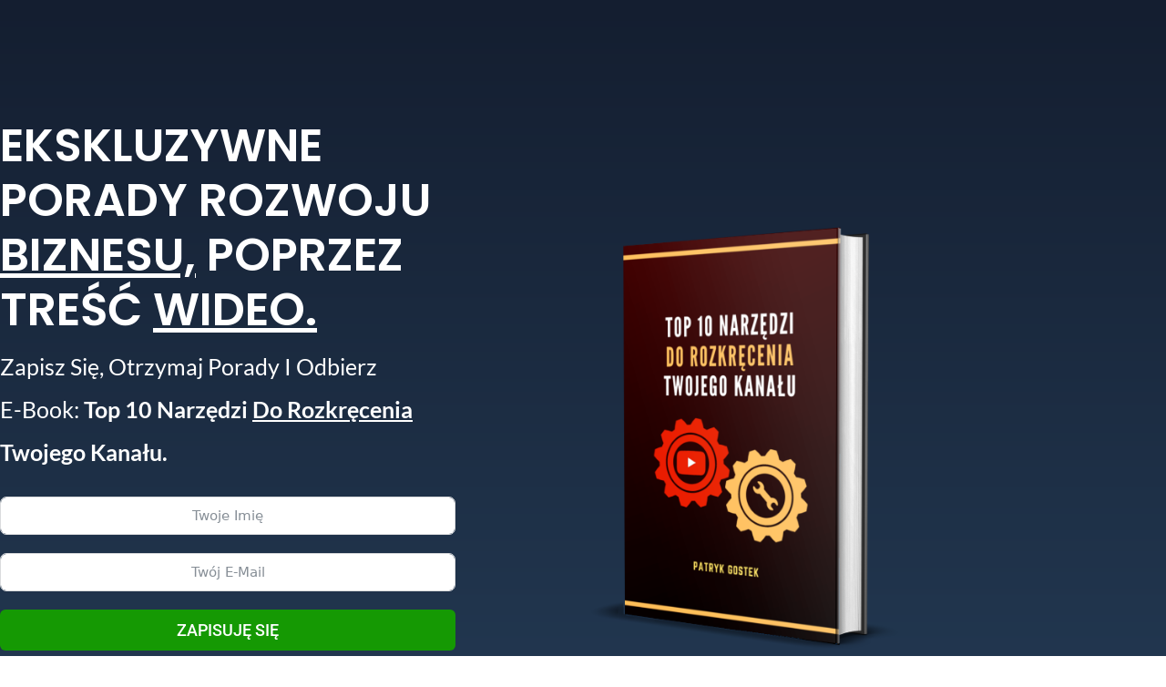

--- FILE ---
content_type: text/css
request_url: https://wzlot.pl/wp-content/uploads/hurrytimer/css/f02bda8483afdb36.css?ver=6.9
body_size: 445
content:
[class~="hurrytimer-campaign"] {
  line-height: normal;
  text-align: center;
  padding: 10px 0; }
  [class~="hurrytimer-campaign"] * {
    line-height: normal; }

.hurryt-loading {
  display: none !important; }

.hurrytimer-timer {
  display: flex;
  align-items: baseline;
  justify-content: center;
  flex-wrap: wrap; }

.hurrytimer-headline {
  color: #333;
  display: block;
  margin: 5px auto; }

.hurrytimer-timer-block {
  position: relative;
  display: flex;
  margin-right: 5px;
  flex-direction: column;
  align-items: center;
  justify-content: center;
  box-sizing: content-box;
  margin-bottom: 10px;
  margin-left: 5px; }
  .hurrytimer-timer-block:last-child {
    margin-right: 0; }
  .hurrytimer-timer-block:first-child {
    margin-left: 0; }

.hurrytimer-sticky {
  margin: auto !important;
  width: 100%;
  background: #fff;
  left: 0;
  right: 0;
  z-index: 9999;
  position: fixed;
  box-shadow: 1px 1px 2px rgba(0, 0, 0, 0.05); }
  .hurrytimer-sticky.is-off {
    position: relative;
    z-index: 0; }

.admin-bar:not(.wp-admin) .hurrytimer-sticky {
  z-index: 999999; }

.hurrytimer-sticky-inner {
  max-width: 1200px;
  margin: auto;
  text-align: center;
  padding-left: 5px;
  padding-right: 5px; }

.hurrytimer-button {
  display: inline-block;
  text-decoration: none;
  outline: none; }

.hurrytimer-sticky-close {
  right: 10px;
  position: absolute;
  transform: translateY(-50%);
  top: 50%;
  background: none;
  border: none;
  padding: 0;
  margin: 0;
  width: 13px;
  height: 13px;
  cursor: pointer;
  display: flex; }
  .hurrytimer-sticky-close svg {
    fill: #333;
    width: 100%;
    height: 100%; }
  .hurrytimer-sticky-close:hover {
    opacity: 1;
    background: none; }

        .hurrytimer-campaign-7234{
    text-align: center;
    display: block;
    }
    
    .hurrytimer-campaign-7234 .hurrytimer-timer-digit,
    .hurrytimer-campaign-7234 .hurrytimer-timer-sep    {
    color: #f73a3a;
    display: block;
    font-size: 88px;
    }

    .hurrytimer-campaign-7234 .hurrytimer-timer{
        justify-content:
    center    }

        .hurrytimer-campaign-7234 .hurrytimer-timer-label    {
    font-size: 18px;
    color: #000000;
    text-transform: uppercase;
    display: block;
    }

    
    
        .hurrytimer-campaign-7234 .hurrytimer-headline    {
    font-size: 37px;
    color: #000000;
        margin-bottom: 7px;

        }

    .hurrytimer-campaign-7234 .hurrytimer-button-wrap{
        margin-top: 5px;

        }
    .hurrytimer-campaign-7234 .hurrytimer-button{
    font-size: 15px;
    color: #ffffff;
    background-color: #000000;
    border-radius: 3px;
    padding: 10px 15px;
    }

    @media(max-width:425px) {
    .hurrytimer-campaign-7234 .hurrytimer-button-wrap,
    .hurrytimer-campaign-7234 .hurrytimer-headline
    {
    margin-left: 0;
    margin-right: 0;
    }
    }
    
        .hurrytimer-campaign-5835{
    text-align: center;
    display: inline;
    }
    
    .hurrytimer-campaign-5835 .hurrytimer-timer-digit,
    .hurrytimer-campaign-5835 .hurrytimer-timer-sep    {
    color: #f40a0a;
    display: block;
    font-size: 40px;
    }

    .hurrytimer-campaign-5835 .hurrytimer-timer{
        display: inline-flex;
    vertical-align: middle;
    }

        .hurrytimer-campaign-5835 .hurrytimer-timer-label    {
    font-size: 20px;
    color: #000000;
    text-transform: uppercase;
    display: block;
    }

    
    
        .hurrytimer-campaign-5835 .hurrytimer-headline    {
    font-size: 30px;
    color: #000000;
        margin-right: 8px;

        display:inline-block;
    vertical-align:middle;
    }

    .hurrytimer-campaign-5835 .hurrytimer-button-wrap{
        margin-left: 5px;

        display:inline-block;
    vertical-align:middle;
    }
    .hurrytimer-campaign-5835 .hurrytimer-button{
    font-size: 15px;
    color: #ffffff;
    background-color: #000000;
    border-radius: 3px;
    padding: 10px 15px;
    }

    @media(max-width:425px) {
    .hurrytimer-campaign-5835 .hurrytimer-button-wrap,
    .hurrytimer-campaign-5835 .hurrytimer-headline
    {
    margin-left: 0;
    margin-right: 0;
    }
    }
    
        .hurrytimer-campaign-5836{
    text-align: center;
    display: block;
    }
    
    .hurrytimer-campaign-5836 .hurrytimer-timer-digit,
    .hurrytimer-campaign-5836 .hurrytimer-timer-sep    {
    color: #f51818;
    display: block;
    font-size: 50px;
    }

    .hurrytimer-campaign-5836 .hurrytimer-timer{
        justify-content:
    center    }

        .hurrytimer-campaign-5836 .hurrytimer-timer-label    {
    font-size: 19px;
    color: #000000;
    text-transform: uppercase;
    display: block;
    }

    
    
        .hurrytimer-campaign-5836 .hurrytimer-headline    {
    font-size: 30px;
    color: #000000;
        margin-bottom: 5px;

        }

    .hurrytimer-campaign-5836 .hurrytimer-button-wrap{
        margin-top: 5px;

        }
    .hurrytimer-campaign-5836 .hurrytimer-button{
    font-size: 15px;
    color: #ffffff;
    background-color: #000000;
    border-radius: 3px;
    padding: 10px 15px;
    }

    @media(max-width:425px) {
    .hurrytimer-campaign-5836 .hurrytimer-button-wrap,
    .hurrytimer-campaign-5836 .hurrytimer-headline
    {
    margin-left: 0;
    margin-right: 0;
    }
    }
    
        .hurrytimer-campaign-5760{
    text-align: center;
    display: block;
    }
    
    .hurrytimer-campaign-5760 .hurrytimer-timer-digit,
    .hurrytimer-campaign-5760 .hurrytimer-timer-sep    {
    color: #f72626;
    display: block;
    font-size: 70px;
    }

    .hurrytimer-campaign-5760 .hurrytimer-timer{
        justify-content:
    center    }

        .hurrytimer-campaign-5760 .hurrytimer-timer-label    {
    font-size: 22px;
    color: #161616;
    text-transform: uppercase;
    display: block;
    }

    
    
        .hurrytimer-campaign-5760 .hurrytimer-headline    {
    font-size: 30px;
    color: #000000;
        margin-bottom: 5px;

        }

    .hurrytimer-campaign-5760 .hurrytimer-button-wrap{
        margin-top: 5px;

        }
    .hurrytimer-campaign-5760 .hurrytimer-button{
    font-size: 15px;
    color: #ffffff;
    background-color: #000000;
    border-radius: 3px;
    padding: 10px 15px;
    }

    @media(max-width:425px) {
    .hurrytimer-campaign-5760 .hurrytimer-button-wrap,
    .hurrytimer-campaign-5760 .hurrytimer-headline
    {
    margin-left: 0;
    margin-right: 0;
    }
    }
    






--- FILE ---
content_type: text/css
request_url: https://wzlot.pl/wp-content/uploads/elementor/css/post-850.css?ver=1769183950
body_size: 1186
content:
.elementor-850 .elementor-element.elementor-element-4fe48be3 > .elementor-container > .elementor-column > .elementor-widget-wrap{align-content:center;align-items:center;}.elementor-850 .elementor-element.elementor-element-4fe48be3:not(.elementor-motion-effects-element-type-background), .elementor-850 .elementor-element.elementor-element-4fe48be3 > .elementor-motion-effects-container > .elementor-motion-effects-layer{background-color:transparent;background-image:linear-gradient(180deg, #141e30 0%, #243b55 100%);}.elementor-850 .elementor-element.elementor-element-4fe48be3 > .elementor-background-overlay{background-color:#141e30;background-image:url("https://wzlot.pl/wp-content/uploads/2020/01/background4-free-img.jpg");background-position:top center;background-repeat:no-repeat;background-size:cover;opacity:0.92;mix-blend-mode:overlay;transition:background 0.3s, border-radius 0.3s, opacity 0.3s;}.elementor-850 .elementor-element.elementor-element-4fe48be3 .elementor-background-overlay{filter:brightness( 133% ) contrast( 61% ) saturate( 40% ) blur( 0px ) hue-rotate( 0deg );}.elementor-850 .elementor-element.elementor-element-4fe48be3{transition:background 0.3s, border 0.3s, border-radius 0.3s, box-shadow 0.3s;padding:130px 0px 17px 0px;}.elementor-bc-flex-widget .elementor-850 .elementor-element.elementor-element-7487b1bf.elementor-column .elementor-widget-wrap{align-items:center;}.elementor-850 .elementor-element.elementor-element-7487b1bf.elementor-column.elementor-element[data-element_type="column"] > .elementor-widget-wrap.elementor-element-populated{align-content:center;align-items:center;}.elementor-850 .elementor-element.elementor-element-7487b1bf > .elementor-element-populated{padding:0px 0px 90px 0px;}.elementor-widget-image .widget-image-caption{color:var( --e-global-color-text );font-family:var( --e-global-typography-text-font-family ), Sans-serif;font-size:var( --e-global-typography-text-font-size );font-weight:var( --e-global-typography-text-font-weight );line-height:var( --e-global-typography-text-line-height );letter-spacing:var( --e-global-typography-text-letter-spacing );}.elementor-850 .elementor-element.elementor-element-d0c33b5 > .elementor-widget-container{padding:0px 0px 44px 0px;}.elementor-850 .elementor-element.elementor-element-d0c33b5{text-align:start;}.elementor-widget-heading .elementor-heading-title{font-family:var( --e-global-typography-primary-font-family ), Sans-serif;font-size:var( --e-global-typography-primary-font-size );font-weight:var( --e-global-typography-primary-font-weight );line-height:var( --e-global-typography-primary-line-height );letter-spacing:var( --e-global-typography-primary-letter-spacing );color:var( --e-global-color-primary );}.elementor-850 .elementor-element.elementor-element-13e96846 > .elementor-widget-container{margin:0px 0px -11px 0px;padding:0px 0px 0px 0px;}.elementor-850 .elementor-element.elementor-element-13e96846{text-align:start;}.elementor-850 .elementor-element.elementor-element-13e96846 .elementor-heading-title{font-family:"Lato", Sans-serif;font-size:54px;font-weight:900;text-transform:uppercase;color:#ffffff;}.elementor-850 .elementor-element.elementor-element-7455f52 > .elementor-widget-container{margin:0px 0px 0px 0px;padding:0px 0px 0px 0px;}.elementor-850 .elementor-element.elementor-element-7455f52{text-align:start;}.elementor-850 .elementor-element.elementor-element-7455f52 .elementor-heading-title{font-family:"Lato", Sans-serif;font-size:28px;font-weight:400;line-height:47px;color:#ffffff;}.elementor-widget-fluent-form-widget .fluentform-widget-description{font-family:var( --e-global-typography-accent-font-family ), Sans-serif;font-size:var( --e-global-typography-accent-font-size );font-weight:var( --e-global-typography-accent-font-weight );line-height:var( --e-global-typography-accent-line-height );letter-spacing:var( --e-global-typography-accent-letter-spacing );}.elementor-widget-fluent-form-widget .ff-el-progress-status{color:var( --e-global-color-primary );font-family:var( --e-global-typography-primary-font-family ), Sans-serif;font-size:var( --e-global-typography-primary-font-size );font-weight:var( --e-global-typography-primary-font-weight );line-height:var( --e-global-typography-primary-line-height );letter-spacing:var( --e-global-typography-primary-letter-spacing );}.elementor-widget-fluent-form-widget .ff-el-progress-bar span{color:var( --e-global-color-primary );}.elementor-widget-fluent-form-widget .step-nav button{font-family:var( --e-global-typography-primary-font-family ), Sans-serif;font-size:var( --e-global-typography-primary-font-size );font-weight:var( --e-global-typography-primary-font-weight );line-height:var( --e-global-typography-primary-line-height );letter-spacing:var( --e-global-typography-primary-letter-spacing );}.elementor-850 .elementor-element.elementor-element-8d89510 .fluentform-widget-wrapper input:not([type=radio]):not([type=checkbox]):not([type=submit]):not([type=button]):not([type=image]):not([type=file]), .elementor-850 .elementor-element.elementor-element-8d89510 .fluentform-widget-wrapper .ff-el-group textarea, .elementor-850 .elementor-element.elementor-element-8d89510 .fluentform-widget-wrapper .ff-el-group select{text-align:center;}.elementor-850 .elementor-element.elementor-element-8d89510 .fluentform-widget-wrapper .ff-el-group .ff-btn-submit{background-color:#159903 !important;color:#ffffff !important;}.elementor-bc-flex-widget .elementor-850 .elementor-element.elementor-element-4c4cfe20.elementor-column .elementor-widget-wrap{align-items:center;}.elementor-850 .elementor-element.elementor-element-4c4cfe20.elementor-column.elementor-element[data-element_type="column"] > .elementor-widget-wrap.elementor-element-populated{align-content:center;align-items:center;}.elementor-850 .elementor-element.elementor-element-4c4cfe20 > .elementor-element-populated{margin:0px 0px 0px 0px;--e-column-margin-right:0px;--e-column-margin-left:0px;padding:0px 0px 0px 0px;}.elementor-850 .elementor-element.elementor-element-61bb8dca > .elementor-widget-container{margin:0px 0px 0px 0px;padding:0px 0px 0px 0px;}.elementor-850 .elementor-element.elementor-element-61bb8dca{text-align:center;}.elementor-850 .elementor-element.elementor-element-61bb8dca img{width:100%;max-width:100%;}.elementor-850 .elementor-element.elementor-element-e57562d > .elementor-container > .elementor-column > .elementor-widget-wrap{align-content:center;align-items:center;}.elementor-850 .elementor-element.elementor-element-e57562d:not(.elementor-motion-effects-element-type-background), .elementor-850 .elementor-element.elementor-element-e57562d > .elementor-motion-effects-container > .elementor-motion-effects-layer{background-color:transparent;background-image:linear-gradient(180deg, #141e30 0%, #243b55 100%);}.elementor-850 .elementor-element.elementor-element-e57562d > .elementor-background-overlay{background-color:#141e30;background-image:url("https://wzlot.pl/wp-content/uploads/2020/01/background4-free-img.jpg");background-position:top center;background-repeat:no-repeat;background-size:cover;opacity:0.92;mix-blend-mode:overlay;transition:background 0.3s, border-radius 0.3s, opacity 0.3s;}.elementor-850 .elementor-element.elementor-element-e57562d .elementor-background-overlay{filter:brightness( 133% ) contrast( 61% ) saturate( 40% ) blur( 0px ) hue-rotate( 0deg );}.elementor-850 .elementor-element.elementor-element-e57562d{transition:background 0.3s, border 0.3s, border-radius 0.3s, box-shadow 0.3s;padding:130px 0px 17px 0px;}.elementor-bc-flex-widget .elementor-850 .elementor-element.elementor-element-c8dcbeb.elementor-column .elementor-widget-wrap{align-items:center;}.elementor-850 .elementor-element.elementor-element-c8dcbeb.elementor-column.elementor-element[data-element_type="column"] > .elementor-widget-wrap.elementor-element-populated{align-content:center;align-items:center;}.elementor-850 .elementor-element.elementor-element-c8dcbeb > .elementor-element-populated{padding:0px 0px 90px 0px;}.elementor-850 .elementor-element.elementor-element-f0ccef0 > .elementor-widget-container{margin:0px 0px -11px 0px;padding:0px 0px 0px 0px;}.elementor-850 .elementor-element.elementor-element-f0ccef0{text-align:start;}.elementor-850 .elementor-element.elementor-element-f0ccef0 .elementor-heading-title{font-family:"Poppins", Sans-serif;font-size:50px;font-weight:600;text-transform:uppercase;line-height:1.2em;color:#ffffff;}.elementor-850 .elementor-element.elementor-element-22db3ad > .elementor-widget-container{margin:0px 0px 0px 0px;padding:0px 0px 0px 0px;}.elementor-850 .elementor-element.elementor-element-22db3ad{text-align:start;}.elementor-850 .elementor-element.elementor-element-22db3ad .elementor-heading-title{font-family:"Lato", Sans-serif;font-size:25px;font-weight:400;text-transform:capitalize;line-height:47px;color:#ffffff;}.elementor-850 .elementor-element.elementor-element-0773516 .fluentform-widget-wrapper input:not([type=radio]):not([type=checkbox]):not([type=submit]):not([type=button]):not([type=image]):not([type=file]), .elementor-850 .elementor-element.elementor-element-0773516 .fluentform-widget-wrapper .ff-el-group textarea, .elementor-850 .elementor-element.elementor-element-0773516 .fluentform-widget-wrapper .ff-el-group select{text-align:center;}.elementor-850 .elementor-element.elementor-element-0773516 .fluentform-widget-wrapper .ff-el-group .ff-btn-submit{background-color:#159903 !important;color:#ffffff !important;}.elementor-bc-flex-widget .elementor-850 .elementor-element.elementor-element-4f32015.elementor-column .elementor-widget-wrap{align-items:center;}.elementor-850 .elementor-element.elementor-element-4f32015.elementor-column.elementor-element[data-element_type="column"] > .elementor-widget-wrap.elementor-element-populated{align-content:center;align-items:center;}.elementor-850 .elementor-element.elementor-element-4f32015 > .elementor-element-populated{margin:0px 0px 0px 0px;--e-column-margin-right:0px;--e-column-margin-left:0px;padding:0px 0px 0px 0px;}.elementor-850 .elementor-element.elementor-element-f73bf4f > .elementor-widget-container{margin:0px 0px 0px 0px;padding:0px 0px 0px 0px;}.elementor-850 .elementor-element.elementor-element-f73bf4f{text-align:center;}.elementor-850 .elementor-element.elementor-element-f73bf4f img{width:100%;max-width:100%;}.elementor-850 .elementor-element.elementor-element-75bf095:not(.elementor-motion-effects-element-type-background), .elementor-850 .elementor-element.elementor-element-75bf095 > .elementor-motion-effects-container > .elementor-motion-effects-layer{background-color:#000000;}.elementor-850 .elementor-element.elementor-element-75bf095{transition:background 0.3s, border 0.3s, border-radius 0.3s, box-shadow 0.3s;}.elementor-850 .elementor-element.elementor-element-75bf095 > .elementor-background-overlay{transition:background 0.3s, border-radius 0.3s, opacity 0.3s;}.elementor-850 .elementor-element.elementor-element-4352cd0 > .elementor-widget-container{background-color:#000000;}.elementor-widget-text-editor{font-family:var( --e-global-typography-text-font-family ), Sans-serif;font-size:var( --e-global-typography-text-font-size );font-weight:var( --e-global-typography-text-font-weight );line-height:var( --e-global-typography-text-line-height );letter-spacing:var( --e-global-typography-text-letter-spacing );color:var( --e-global-color-text );}.elementor-widget-text-editor.elementor-drop-cap-view-stacked .elementor-drop-cap{background-color:var( --e-global-color-primary );}.elementor-widget-text-editor.elementor-drop-cap-view-framed .elementor-drop-cap, .elementor-widget-text-editor.elementor-drop-cap-view-default .elementor-drop-cap{color:var( --e-global-color-primary );border-color:var( --e-global-color-primary );}@media(max-width:1024px){.elementor-850 .elementor-element.elementor-element-4fe48be3{padding:97px 30px 10px 30px;}.elementor-widget-image .widget-image-caption{font-size:var( --e-global-typography-text-font-size );line-height:var( --e-global-typography-text-line-height );letter-spacing:var( --e-global-typography-text-letter-spacing );}.elementor-850 .elementor-element.elementor-element-d0c33b5 > .elementor-widget-container{padding:0px 0px 12px 0px;}.elementor-850 .elementor-element.elementor-element-d0c33b5 img{width:39%;}.elementor-widget-heading .elementor-heading-title{font-size:var( --e-global-typography-primary-font-size );line-height:var( --e-global-typography-primary-line-height );letter-spacing:var( --e-global-typography-primary-letter-spacing );}.elementor-850 .elementor-element.elementor-element-13e96846 .elementor-heading-title{font-size:37px;line-height:1.2em;}.elementor-850 .elementor-element.elementor-element-7455f52 .elementor-heading-title{font-size:22px;line-height:1.2em;}.elementor-widget-fluent-form-widget .fluentform-widget-description{font-size:var( --e-global-typography-accent-font-size );line-height:var( --e-global-typography-accent-line-height );letter-spacing:var( --e-global-typography-accent-letter-spacing );}.elementor-widget-fluent-form-widget .ff-el-progress-status{font-size:var( --e-global-typography-primary-font-size );line-height:var( --e-global-typography-primary-line-height );letter-spacing:var( --e-global-typography-primary-letter-spacing );}.elementor-widget-fluent-form-widget .step-nav button{font-size:var( --e-global-typography-primary-font-size );line-height:var( --e-global-typography-primary-line-height );letter-spacing:var( --e-global-typography-primary-letter-spacing );}.elementor-850 .elementor-element.elementor-element-61bb8dca > .elementor-widget-container{margin:0px 0px 0px 0px;}.elementor-850 .elementor-element.elementor-element-61bb8dca img{width:100%;max-width:91%;}.elementor-850 .elementor-element.elementor-element-e57562d{padding:97px 30px 10px 30px;}.elementor-850 .elementor-element.elementor-element-f0ccef0 .elementor-heading-title{font-size:37px;line-height:1.2em;}.elementor-850 .elementor-element.elementor-element-22db3ad .elementor-heading-title{font-size:22px;line-height:1.2em;}.elementor-850 .elementor-element.elementor-element-f73bf4f > .elementor-widget-container{margin:0px 0px 0px 0px;}.elementor-850 .elementor-element.elementor-element-f73bf4f img{width:100%;max-width:91%;}.elementor-widget-text-editor{font-size:var( --e-global-typography-text-font-size );line-height:var( --e-global-typography-text-line-height );letter-spacing:var( --e-global-typography-text-letter-spacing );}}@media(max-width:767px){.elementor-850 .elementor-element.elementor-element-4fe48be3{padding:0px 25px 80px 25px;}.elementor-850 .elementor-element.elementor-element-7487b1bf > .elementor-element-populated{padding:0px 0px 0px 0px;}.elementor-widget-image .widget-image-caption{font-size:var( --e-global-typography-text-font-size );line-height:var( --e-global-typography-text-line-height );letter-spacing:var( --e-global-typography-text-letter-spacing );}.elementor-850 .elementor-element.elementor-element-d0c33b5{text-align:center;}.elementor-850 .elementor-element.elementor-element-d0c33b5 img{width:54%;}.elementor-widget-heading .elementor-heading-title{font-size:var( --e-global-typography-primary-font-size );line-height:var( --e-global-typography-primary-line-height );letter-spacing:var( --e-global-typography-primary-letter-spacing );}.elementor-850 .elementor-element.elementor-element-13e96846 > .elementor-widget-container{margin:0px 0px 0px 0px;}.elementor-850 .elementor-element.elementor-element-13e96846{text-align:center;}.elementor-850 .elementor-element.elementor-element-13e96846 .elementor-heading-title{font-size:25px;}.elementor-850 .elementor-element.elementor-element-7455f52 > .elementor-widget-container{margin:-10px 0px 0px 0px;}.elementor-850 .elementor-element.elementor-element-7455f52{text-align:center;}.elementor-850 .elementor-element.elementor-element-7455f52 .elementor-heading-title{font-size:18px;}.elementor-widget-fluent-form-widget .fluentform-widget-description{font-size:var( --e-global-typography-accent-font-size );line-height:var( --e-global-typography-accent-line-height );letter-spacing:var( --e-global-typography-accent-letter-spacing );}.elementor-widget-fluent-form-widget .ff-el-progress-status{font-size:var( --e-global-typography-primary-font-size );line-height:var( --e-global-typography-primary-line-height );letter-spacing:var( --e-global-typography-primary-letter-spacing );}.elementor-widget-fluent-form-widget .step-nav button{font-size:var( --e-global-typography-primary-font-size );line-height:var( --e-global-typography-primary-line-height );letter-spacing:var( --e-global-typography-primary-letter-spacing );}.elementor-850 .elementor-element.elementor-element-61bb8dca > .elementor-widget-container{margin:-20px -20px -20px -20px;}.elementor-850 .elementor-element.elementor-element-61bb8dca img{width:100%;max-width:100%;}.elementor-850 .elementor-element.elementor-element-e57562d{padding:70px 25px 80px 25px;}.elementor-850 .elementor-element.elementor-element-c8dcbeb > .elementor-element-populated{padding:25px 0px 0px 0px;}.elementor-850 .elementor-element.elementor-element-f0ccef0 > .elementor-widget-container{margin:25px 0px 0px 0px;}.elementor-850 .elementor-element.elementor-element-f0ccef0{text-align:center;}.elementor-850 .elementor-element.elementor-element-f0ccef0 .elementor-heading-title{font-size:32px;}.elementor-850 .elementor-element.elementor-element-22db3ad > .elementor-widget-container{margin:-10px 0px 0px 0px;}.elementor-850 .elementor-element.elementor-element-22db3ad{text-align:center;}.elementor-850 .elementor-element.elementor-element-22db3ad .elementor-heading-title{font-size:18px;}.elementor-850 .elementor-element.elementor-element-f73bf4f img{width:100%;max-width:36%;}.elementor-widget-text-editor{font-size:var( --e-global-typography-text-font-size );line-height:var( --e-global-typography-text-line-height );letter-spacing:var( --e-global-typography-text-letter-spacing );}}@media(min-width:768px){.elementor-850 .elementor-element.elementor-element-7487b1bf{width:43.86%;}.elementor-850 .elementor-element.elementor-element-4c4cfe20{width:56.14%;}.elementor-850 .elementor-element.elementor-element-c8dcbeb{width:43.86%;}.elementor-850 .elementor-element.elementor-element-4f32015{width:56.14%;}}@media(max-width:1024px) and (min-width:768px){.elementor-850 .elementor-element.elementor-element-7487b1bf{width:62%;}.elementor-850 .elementor-element.elementor-element-4c4cfe20{width:38%;}.elementor-850 .elementor-element.elementor-element-c8dcbeb{width:62%;}.elementor-850 .elementor-element.elementor-element-4f32015{width:38%;}}@media(min-width:1025px){.elementor-850 .elementor-element.elementor-element-4fe48be3 > .elementor-background-overlay{background-attachment:scroll;}.elementor-850 .elementor-element.elementor-element-e57562d > .elementor-background-overlay{background-attachment:scroll;}}

--- FILE ---
content_type: text/javascript
request_url: https://wzlot.pl/wp-content/plugins/buddyboss-platform-pro/includes/schedule-posts/assets/js/bb-schedule-posts.min.js?ver=2.7.40
body_size: 3279
content:
window.wp=window.wp||{},window.bp=window.bp||{},function(u){"undefined"!=typeof BP_Nouveau&&(_.extend(bp,_.pick(wp,"Backbone","ajax","template")),bp.Models=bp.Models||{},bp.Collections=bp.Collections||{},bp.Views=bp.Views||{},bp.Nouveau=bp.Nouveau||{},bp.Nouveau.SchedulePost={start:function(){this.setupGlobals(),this.viewGroupSchedulePostModal(),this.addListeners()},setupGlobals:function(){this.scheduled_current_page=1},addListeners:function(){u(document).on("click",".bb-view-scheduled-posts",this.openSchedulePostModal),u("#buddypress").on("click",".bb-view-schedule-posts, .bb-view-all-scheduled-posts",this,this.showSchedulePosts),u("#buddypress").on("click","#bb-schedule-posts_modal li.load-more",this.loadMoreScheduledActivities.bind(this)),u(document).on("click",".bb-schedule-posts_modal .activity-item",this.activityActions.bind(this))},activityActions:function(e){var t=u(e.currentTarget),s=u(e.target),i=t.data("bp-activity-id");if(s.closest("span").hasClass("activity-read-more")){var a=s.closest("div"),d=s.closest("span"),o=null;if(u(a).hasClass("activity-inner")?o=i:u(a).hasClass("acomment-content")&&(o=s.closest("li").data("bp-activity-comment-id")),!o)return e;e.preventDefault(),u(d).addClass("loading"),bp.Nouveau.ajax({action:"get_single_activity_content",id:o,status:"scheduled"},"activity").done(function(e){"object"!=typeof e&&0<s.closest("div").find(".bb-activity-media-wrap").length&&(e=JSON.parse(e)),u(d).removeClass("loading"),a.parent().find(".bp-feedback").length&&a.parent().find(".bp-feedback").remove(),!1===e.success?(a.after(e.data.feedback),a.parent().find(".bp-feedback").hide().fadeIn(300)):(u(a).html(e.data.contents).slideDown(300),jQuery(window).scroll(),t.hasClass("wp-link-embed")&&(void 0!==window.instgrm&&window.instgrm.Embeds.process(),void 0!==window.FB)&&void 0!==window.FB.XFBML&&window.FB.XFBML.parse(document.getElementById("activity-"+o)))})}},openSchedulePostModal:function(){bp.Nouveau.SchedulePostView=!0,jQuery(".activity-update-form .activity-form:not(.focus-in) #whats-new").trigger("focus"),setTimeout(function(){u(".bb-schedule-post_dropdown_section").hasClass("bp-hide")&&(bp.Nouveau.SchedulePostViewHidden=!0,u(".bb-schedule-post_dropdown_section").removeClass("bp-hide")),u(".activity-form .bb-schedule-post_dropdown_button").trigger("click"),setTimeout(function(){u(".activity-form .bb-view-schedule-posts").trigger("click")},0)},100)},showSchedulePosts:function(){var e="activity",t=null;u(bp.Nouveau.objectNavParent+" #bb-subnav-filter-show [data-bp-scope].selected").length&&(t=u(bp.Nouveau.objectNavParent+" #bb-subnav-filter-show [data-bp-scope].selected").data("bp-scope")),bp.Nouveau.SchedulePost.scheduled_current_page=1,u("#buddypress .bb-action-popup-content .schedule-posts-content").length&&(t={object:e,status:"scheduled",target:"#buddypress .bb-action-popup-content .schedule-posts-content",template:"activity_schedule",scope:t},u('#buddypress [data-bp-member-type-filter="'+e+'"]').length?t.member_type_id=u('#buddypress [data-bp-member-type-filter="'+e+'"]').val():u('#buddypress [data-bp-group-type-filter="'+e+'"]').length&&(t.group_type=u('#buddypress [data-bp-group-type-filter="'+e+'"]').val()),bp.Nouveau.objectRequest(t))},loadMoreScheduledActivities:function(e){e.preventDefault();var t="activity",s=u(e.currentTarget),i=this,a=+Number(i.scheduled_current_page)+1;0<a&&u("#buddypress .bb-action-popup-content .schedule-posts-content").length&&(s.hasClass("bb-page-item-deleted")&&(s.removeClass("bb-page-item-deleted"),a-=1),s.find("a").first().addClass("loading"),u("#buddypress #bb-schedule-posts_modal ul.bp-list li.activity-item").addClass("bb-pre-listed-page-item"),e={object:t,status:"scheduled",target:"#buddypress #bb-schedule-posts_modal .schedule-posts-content ul.bp-list",method:"append",template:"activity_schedule",page:a},1===a&&(e.method="reset",e.target="#buddypress #bb-schedule-posts_modal .schedule-posts-content"),u('#buddypress [data-bp-member-type-filter="'+t+'"]').length?e.member_type_id=u('#buddypress [data-bp-member-type-filter="'+t+'"]').val():u('#buddypress [data-bp-group-type-filter="'+t+'"]').length&&(e.group_type=u('#buddypress [data-bp-group-type-filter="'+t+'"]').val()),bp.Nouveau.objectRequest(e).done(function(e){!0===e.success&&(void 0!==e.data.contents&&""!==e.data.contents&&(e=u.parseHTML(e.data.contents),u.each(e,function(e,t){"LI"===t.nodeName&&u(t).hasClass("activity-item")&&u("#"+u(t).prop("id")+".bb-pre-listed-page-item").length&&u("#"+u(t).prop("id")+".bb-pre-listed-page-item").remove()})),s.remove(),i.scheduled_current_page=a,jQuery(window).scroll())}))},viewGroupSchedulePostModal:function(){var e,t,s;"scheduled_posts"===this.bbGetUrlParameter("action")&&(t=0,(e=this).bbRemoveUrlParameter("action"),s=setInterval(function(){u("#whats-new-form").hasClass("focus-in--empty")?(e.openSchedulePostModal(),clearInterval(s)):10<++t&&clearInterval(s)},200))},bbGetUrlParameter:function(e){e=e.replace(/[\[]/,"\\[").replace(/[\]]/,"\\]");e=new RegExp("[\\?&]"+e+"=([^&#]*)").exec(location.search);return null===e?"":decodeURIComponent(e[1].replace(/\+/g," "))},bbRemoveUrlParameter:function(e){var t=window.location.href,s=t.split("?");if(2<=s.length){for(var i=encodeURIComponent(e)+"=",a=s[1].split(/[&;]/g),d=a.length;0<d--;)-1!==a[d].lastIndexOf(i,0)&&a.splice(d,1);t=s[0]+(0<a.length?"?"+a.join("&"):""),window.history.replaceState(null,null,t)}}},bp.Views.activitySchedulePost=Backbone.View.extend({tagName:"div",id:"bb-schedule-posts",className:"bb-schedule-posts",template:bp.template("activity-schedule-post"),events:{"click .bb-schedule-post_dropdown_button":"displayOptions","click .bb-schedule-post_action":"displayScheduleForm","click .bb-view-schedule-posts":"displaySchedulePosts","click .bb-view-all-scheduled-posts":"displaySchedulePosts","click #bb-schedule-posts_modal .bb-close-action-popup":"closeSchedulePosts","click .bb-schedule-activity-cancel":"cancelSchedulePost","click .bb-model-close-button":"cancelSchedulePost","click .bb-schedule-activity":"displayScheduleButton","change .bb-schedule-activity-meridian-wrap input":"validateScheduleTime","change .bb-schedule-activity-date-field":"validateScheduleTime","change .bb-schedule-activity-time-field":"validateScheduleTime","click .bb-activity-schedule_edit":"editScheduledPost","click .bb-activity-schedule_delete":"deleteScheduledPost","click .bb-schedule-activity-clear":"clearScheduledPost"},initialize:function(){this.model.on("change:activity_action_type change:activity_schedule_date_raw change:activity_schedule_date change:activity_schedule_time change:activity_schedule_meridiem",this.render,this)},render:function(){return this.$el.html(this.template(this.model.attributes)),this},displayOptions:function(e){e.preventDefault();e=u(e.target);e.hasClass("is_scheduled")&&e.closest(".activity-form").hasClass("bp-activity-edit")?e.closest(".bb-schedule-posts").find(".bb-schedule-post_action").trigger("click"):e.closest(".bb-schedule-post_dropdown_section").find(".bb-schedule-post_dropdown_list").toggleClass("is_open")},cancelSchedulePost:function(e){e.preventDefault(),u(e.target).closest("#bb-schedule-post_form_modal").hide()},displayScheduleForm:function(e){e.preventDefault();var e=u(e.target).closest(".bb-schedule-posts");e.find(".bb-schedule-post_dropdown_list").removeClass("is_open"),e.find(".bb-schedule-post_modal #bb-schedule-post_form_modal").show(),void 0!==jQuery.fn.datetimepicker&&(e=new Date,u(".bb-schedule-post_dropdown_section .bb-schedule-activity-date-field").datetimepicker({format:"Y-m-d",timepicker:!1,mask:!1,minDate:0,maxDate:new Date(e.getFullYear(),e.getMonth(),e.getDate()+90),yearStart:e.getFullYear(),defaultDate:e,scrollMonth:!1,scrollTime:!1,scrollInput:!1,className:"bb-schedule-activity-date-wrap"}),u(".bb-schedule-post_dropdown_section .bb-schedule-activity-time-field").datetimepicker({datepicker:!1,format:"h:i",formatTime:"h:i",hours12:!0,step:5,className:"bb-schedule-activity-time-picker"})),u(".bb-server-date").length&&u(".bb-server-date").text(bp.Nouveau.bbServerTime().date),u(".bb-server-year").length&&u(".bb-server-year").text(bp.Nouveau.bbServerTime().year),u(".bb-server-time").length&&u(".bb-server-time").text(bp.Nouveau.bbServerTime().time)},displaySchedulePosts:function(e){e.preventDefault();e=u(e.target).closest(".bb-schedule-posts");e.find(".bb-schedule-post_dropdown_list").removeClass("is_open"),e.find("#bb-schedule-post_form_modal").hide(),e.find("#bb-schedule-posts_modal").show(),e.find("#bb-schedule-posts_modal .bb-action-popup-content:not(.bb-scrolling)").on("scroll",function(){u(window).scroll(),u(this).addClass("bb-scrolling")})},closeSchedulePosts:function(e){e.preventDefault();e=u(e.target).closest("#bb-schedule-posts_modal");e.find(".bb-action-popup-content").removeClass("has-content has-no-content"),e.find(".bb-action-popup-content .schedule-posts-content").removeAttr("style").html(""),e.hide(),bp.Nouveau.SchedulePostView&&(u("#activity-header .bb-model-close-button").trigger("click"),bp.Nouveau.SchedulePostView=!1),bp.Nouveau.SchedulePostViewHidden&&(u(".bb-schedule-post_dropdown_section").addClass("bp-hide"),bp.Nouveau.SchedulePostViewHidden=!1)},displayScheduleButton:function(e){e.preventDefault();var t=u(e.target).closest(".bb-schedule-posts"),s=t.find(".bb-schedule-activity-time-field").val(),i=t.find(".bb-schedule-activity-date-field").val(),t=t.find('input[name="bb-schedule-activity-meridian"]:checked').val(),a=new Date(i+"T00:00:00"),d=a.toLocaleString("en-us",{month:"short"})+" "+a.getDate(),o=new Date(i+" "+s+" "+t),c=new Date(bp.Nouveau.bbServerTime().currentServerTime),l=new Date(c),n=(l.setMonth(c.getMonth()+3),u("#whats-new-form"));o<c?(Backbone.trigger("onError",BP_Nouveau.activity_schedule.strings.scheduleWarning,"warning"),setTimeout(function(){Backbone.trigger("cleanFeedBack")},3e3),n.find(".bb-schedule-post_dropdown_section").removeClass("bp-hide"),n.addClass("focus-in--empty")):a>l.getTime()?(c>l.getTime()&&u(".bb-schedule-activity").attr("disabled","disabled"),Backbone.trigger("onError",BP_Nouveau.activity_schedule.strings.scheduleWarning,"warning"),setTimeout(function(){Backbone.trigger("cleanFeedBack")},3e3),n.find(".bb-schedule-post_dropdown_section").removeClass("bp-hide"),n.addClass("focus-in--empty")):(_.isUndefined(BP_Nouveau.activity.params.topics)||_.isUndefined(BP_Nouveau.activity.params.topics.bb_is_enabled_activity_topics)||!BP_Nouveau.activity.params.topics.bb_is_enabled_activity_topics||_.isUndefined(BP_Nouveau.activity.params.topics.bb_is_activity_topic_required)||!BP_Nouveau.activity.params.topics.bb_is_activity_topic_required||"undefined"==typeof BBTopicsManager||void 0===BBTopicsManager.bbTopicValidateContent?n.removeClass("focus-in--empty"):BBTopicsManager.bbTopicValidateContent({self:this,selector:n,validContent:!0,class:"focus-in--empty",data:this.model.attributes,action:"schedule_post_form_submitted"}),this.model.set("activity_action_type","scheduled"),this.model.set("activity_schedule_date_raw",i),this.model.set("activity_schedule_date",d),this.model.set("activity_schedule_time",s),this.model.set("activity_schedule_meridiem",t),Backbone.trigger("cleanFeedBack"),a=(o=u("#whats-new-form")).find("#bp-item-opt-"+this.model.attributes.item_id).data("allow-schedule-post"),_.isUndefined(a)&&!_.isUndefined(BP_Nouveau.activity_schedule.params.can_schedule_in_feed)&&!0===BP_Nouveau.activity_schedule.params.can_schedule_in_feed&&(a="enabled"),_.isUndefined(a)||"enabled"!==a?(this.model.set("activity_action_type",null),this.model.set("activity_schedule_date_raw",null),this.model.set("activity_schedule_date",null),this.model.set("activity_schedule_time",null),this.model.set("activity_schedule_meridiem",null),this.model.set("schedule_allowed",null),o.find(".bb-schedule-post_dropdown_section").addClass("bp-hide")):o.find(".bb-schedule-post_dropdown_section").removeClass("bp-hide")),u(e.target).closest("#bb-schedule-post_form_modal").hide()},validateScheduleTime:function(){""!==u(".bb-schedule-activity-date-field").val()&&""!==u(".bb-schedule-activity-time-field").val()?u(".bb-schedule-activity").removeAttr("disabled"):u(".bb-schedule-activity").attr("disabled","disabled")},editScheduledPost:function(e){e.preventDefault();var t,s=u(e.target).closest("li.activity-item"),i=u(e.target);i.parent().hasClass("bb-activity-schedule_edit")&&(e.preventDefault(),e=s.data("bp-activity"),t=""!==s.data("link-url")?s.data("link-url"):null,"scheduled"===e.status&&(s=s.data("bb-scheduled-time"),e.activity_schedule_date_raw=s.date_raw,e.activity_schedule_date=s.date,e.activity_schedule_time=s.time,e.activity_schedule_meridiem=s.meridiem),void 0!==e)&&(bp.Nouveau.Activity.postForm.displayEditActivityForm(e,t),i.closest("li").hasClass("groups")?u("#bp-nouveau-activity-form").addClass("group-activity"):u("#bp-nouveau-activity-form").removeClass("group-activity"),void 0!==bp.Nouveau.Media)&&void 0!==bp.Nouveau.Media.Theatre&&(bp.Nouveau.Media.Theatre.is_open_media||bp.Nouveau.Media.Theatre.is_open_document)&&(u(document).find(".bb-close-media-theatre").trigger("click"),u(document).find(".bb-close-document-theatre").trigger("click"))},deleteScheduledPost:function(e){e.preventDefault();var t,s=confirm(BP_Nouveau.activity_schedule.strings.confirmDeletePost),i=u(e.target).parent(),a=u(e.target).closest("li.activity-item"),d=a.data("bp-activity-id"),o=u(e.target).closest(".schedule-posts-content");s&&i.hasClass("bb-activity-schedule_delete")&&(i.addClass("loading"),e={action:"delete_scheduled_activity",id:d,_wpnonce:BP_Nouveau.activity_schedule.params.scheduled_post_nonce,is_single:i.closest("[data-bp-single]").length},t=a,bp.ajax.post(e).done(function(){i.removeClass("loading"),u(t).remove(),0===o.find("li").length&&o.closest(".bb-action-popup-content").addClass("has-no-content").removeClass("has-content"),u(document).trigger("bb_trigger_toast_message",[BP_Nouveau.activity_schedule.strings.successDeletionTitle,"<div>"+BP_Nouveau.activity_schedule.strings.successDeletionDesc+"</div>","delete",null,!0]),u("#buddypress #bb-schedule-posts_modal .load-more").addClass("bb-page-item-deleted")}).fail(function(e){i.removeClass("loading");e='<aside class="bp-feedback bp-messages bp-template-notice error"><span class="bp-icon" aria-hidden="true"></span><p>'+e.feedback+"</p></aside>";t.closest(".schedule-posts-content").prepend(e),t.closest(".schedule-posts-content").find(".bp-feedback").hide().fadeIn(500)}))},clearScheduledPost:function(e){e.preventDefault(),this.model.set("edit_activity",!1),this.model.set("activity_action_type",null),this.model.set("activity_schedule_date_raw",null),this.model.set("activity_schedule_date",null),this.model.set("activity_schedule_time",null),this.model.set("activity_schedule_meridiem",null),u(e.target).closest("#bb-schedule-post_form_modal").hide();var e=u("#whats-new-form"),t=e.find("#bp-item-opt-"+this.model.attributes.item_id).data("allow-schedule-post");_.isUndefined(t)&&!_.isUndefined(BP_Nouveau.activity_schedule.params.can_schedule_in_feed)&&!0===BP_Nouveau.activity_schedule.params.can_schedule_in_feed&&(t="enabled"),_.isUndefined(t)||"enabled"!==t||e.find(".bb-schedule-post_dropdown_section").removeClass("bp-hide")}}),bp.Views.PostScheduleTime=Backbone.View.extend({tagName:"div",id:"activity-schedule-section",template:bp.template("activity-schedule-details"),initialize:function(){this.model.on("change",this.render,this)},render:function(){return this.$el.html(this.template(this.model.attributes)),this}}),bp.Nouveau.SchedulePost.start())}((bp,jQuery));